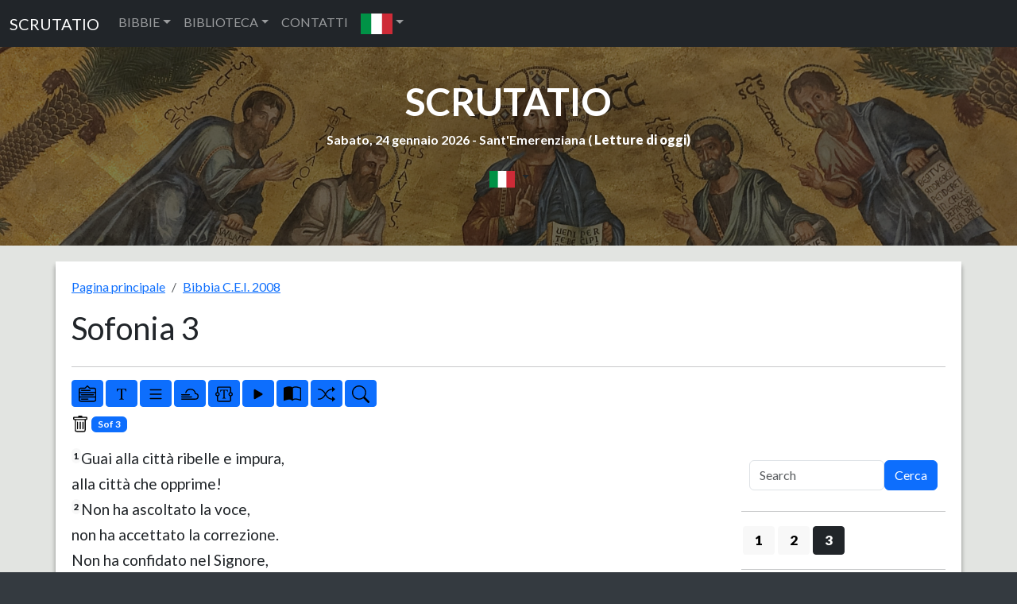

--- FILE ---
content_type: text/html; charset=UTF-8
request_url: https://www.scrutatio.it/bibbia/lettura/it/cei2008/43/3
body_size: 12379
content:






<!DOCTYPE html>
<html lang="it" xmlns:og="http://opengraphprotocol.org/schema/">

<head>
   
<!-- Google tag (gtag.js) -->
<script async src="https://www.googletagmanager.com/gtag/js?id=G-8VC0XCD6GJ"></script>
<script>
  window.dataLayer = window.dataLayer || [];
  function gtag(){dataLayer.push(arguments);}
  gtag('js', new Date());

  gtag('config', 'G-8VC0XCD6GJ');
</script>
   <title>Bibbia C.E.I. 2008 - Sofonia (Sof) 3</title>
   <meta charset="utf-8">
   <meta name="viewport" content="width=device-width, initial-scale=1, shrink-to-fit=no">
   <meta name="description" content="La Bibbia CEI è la traduzione italiana cattolica ufficiale della Bibbia, a cura della CEI, la Conferenza Episcopale Italiana. Seconda versione, anno 2008.">
   <meta name="keywords" content="bibbia,lettura,sacra">
         <link rel="image_src" href="https://www.scrutatio.it/img/bibbie/cei2.jpg" />
      <meta property="og:site_name" content="Scrutatio" />
   <meta property="og:title" content="Bibbia C.E.I. 2008 - Sofonia (Sof) 3" />
         <meta property="og:url" content="https://www.scrutatio.it/bibbia/lettura/it/cei2008/43/3" />
         <meta property="og:image" content="https://www.scrutatio.it/img/bibbie/cei2.jpg" />
         <link rel="canonical" href="https://www.scrutatio.it/bibbia/lettura/it/cei2008/43/3">
         <meta property="og:description" content="La Bibbia CEI è la traduzione italiana cattolica ufficiale della Bibbia, a cura della CEI, la Conferenza Episcopale Italiana. Seconda versione, anno 2008." />
   
   <link href="https://www.scrutatio.it/css/bootstrap.min.css" rel="stylesheet">
   <script src="https://www.scrutatio.it/js/jquery-3.7.1.min.js"></script>
   <script src="https://www.scrutatio.it/js/popper.min.js"></script>
   <script src="https://www.scrutatio.it/js/bootstrap.min.js"></script>
   <script src="https://www.scrutatio.it/js/utils.js?v=2"></script>
   <link href="https://www.scrutatio.it/librerie/fontawesome/css/fontawesome.css" rel="stylesheet">

   <link rel="preconnect" href="https://fonts.gstatic.com">
   <link href="https://fonts.googleapis.com/css2?family=Lato:ital,wght@0,300;0,400;0,700;0,900;1,300;1,400;1,700;1,900&display=swap" rel="stylesheet">
   <!-- Custom styles for this template -->
   <link href="https://www.scrutatio.it/css/stile.css" rel="stylesheet">
</head>

<body>    <!-- Navigation -->
    <nav class="navbar navbar-expand-sm bg-dark navbar-dark">
      <div class="container-fluid">
        <a class="navbar-brand" href="https://www.scrutatio.it/">SCRUTATIO</a>
        <button class="navbar-toggler" type="button" data-bs-toggle="collapse" data-bs-target="#collapsibleNavbar">
          <span class="navbar-toggler-icon"></span>
        </button>
        <div class="collapse navbar-collapse" id="collapsibleNavbar">
          <ul class="navbar-nav">
            <li class="nav-item dropdown">
              <a class="nav-link dropdown-toggle" href="#" role="button" data-bs-toggle="dropdown">BIBBIE</a>
              <ul class="dropdown-menu">
                <li><a class="dropdown-item" href="https://www.scrutatio.it/bibbia/lettura/it/cei1974">BIBBIA C.E.I. 1974 (IT)</a></li><li><a class="dropdown-item" href="https://www.scrutatio.it/bibbia/lettura/it/cei2008">BIBBIA C.E.I. 2008 (IT)</a></li><li><a class="dropdown-item" href="https://www.scrutatio.it/bibbia/lettura/it/martini">BIBBIA MARTINI (IT)</a></li><li><a class="dropdown-item" href="https://www.scrutatio.it/bibbia/lettura/it/ricciotti">SACRA BIBBIA RICCIOTTI (IT)</a></li><li><a class="dropdown-item" href="https://www.scrutatio.it/bibbia/lettura/it/tintori">LA SACRA BIBBIA TINTORI (IT)</a></li><li><a class="dropdown-item" href="https://www.scrutatio.it/bibbia/lettura/it/sacrabibbia">LA SACRA BIBBIA (IT)</a></li><li><a class="dropdown-item" href="https://www.scrutatio.it/bibbia/lettura/vol/volgare">LA BIBBIA IN VOLGARE (VOL)</a></li><li><a class="dropdown-item" href="https://www.scrutatio.it/bibbia/lettura/it/diodati">BIBBIA DIODATI (IT)</a></li><li><a class="dropdown-item" href="https://www.scrutatio.it/bibbia/lettura/la/vulgata">BIBBIA VULGATA CLEMENTINA (LA)</a></li><li><a class="dropdown-item" href="https://www.scrutatio.it/bibbia/lettura/la/novavulgata">NOVA VULGATA (LA)</a></li><li><a class="dropdown-item" href="https://www.scrutatio.it/bibbia/lettura/en/newjerusalem">THE NEW JERUSALEM BIBLE (EN)</a></li><li><a class="dropdown-item" href="https://www.scrutatio.it/bibbia/lettura/en/nab">NEW AMERICAN BIBLE (EN)</a></li><li><a class="dropdown-item" href="https://www.scrutatio.it/bibbia/lettura/en/kingjames">KING JAMES BIBLE (EN)</a></li><li><a class="dropdown-item" href="https://www.scrutatio.it/bibbia/lettura/en/douay">DOUAI-RHEIMS (EN)</a></li><li><a class="dropdown-item" href="https://www.scrutatio.it/bibbia/lettura/en/pubdom">CATHOLIC PUBLIC DOMAIN BIBLE (EN)</a></li><li><a class="dropdown-item" href="https://www.scrutatio.it/bibbia/lettura/es/bibliaespanol">SACRA BIBLIA (ES)</a></li><li><a class="dropdown-item" href="https://www.scrutatio.it/bibbia/lettura/es/bibliapueblodedios">EL LIBRO DEL PUEBLO DE DIOS (ES)</a></li><li><a class="dropdown-item" href="https://www.scrutatio.it/bibbia/lettura/fr/jerusalem">BIBLE DE JERUSALEM (FR)</a></li><li><a class="dropdown-item" href="https://www.scrutatio.it/bibbia/lettura/fr/bibledespeuples">LA BIBLE DES PEUPLES (FR)</a></li><li><a class="dropdown-item" href="https://www.scrutatio.it/bibbia/lettura/pt/sagrada">BIBLIA SAGRADA CATóLICA (PT)</a></li><li><a class="dropdown-item" href="https://www.scrutatio.it/bibbia/lettura/de/einheitsubersetzung">EINHEITSüBERSETZUNG (DE)</a></li><li><a class="dropdown-item" href="https://www.scrutatio.it/bibbia/lettura/hu/kaldi">KáLDI-NEOVULGáTA (HU)</a></li><li><a class="dropdown-item" href="https://www.scrutatio.it/bibbia/lettura/el/lxx">SEPTUAGINTA - NESTLE-ALAND (EL)</a></li><li><a class="dropdown-item" href="https://www.scrutatio.it/bibbia/lettura/el/greek">MODERN GREEK BIBLE (EL)</a></li><li><a class="dropdown-item" href="https://www.scrutatio.it/bibbia/lettura/he/modernhebrew">MODERN HEBREW BIBLE (HE)</a></li><li><a class="dropdown-item" href="https://www.scrutatio.it/bibbia/lettura/he/stuttgartensia">STUTTGARTENSIA - DELITZSCH (HE)</a></li><li><a class="dropdown-item" href="https://www.scrutatio.it/bibbia/lettura/ar/smithvandyke">SMITH VAN DYKE (AR)</a></li><li><a class="dropdown-item" href="https://www.scrutatio.it/bibbia/lettura/hr/hrvatskabiblija">HRVATSKA BIBLIJA (HR)</a></li><li><a class="dropdown-item" href="https://www.scrutatio.it/bibbia/lettura/pl/bibliatysiaclecia">BIBLIA TYSIąCLECIA (PL)</a></li><li><a class="dropdown-item" href="https://www.scrutatio.it/bibbia/lettura/ru/biblija">Библия Синодальный перевод (RU)</a></li><li><a class="dropdown-item" href="https://www.scrutatio.it/bibbia/lettura/ua/biblijaua">Біблія (UA)</a></li>              </ul>
            </li>

            <li class="nav-item dropdown">
              <a class="nav-link dropdown-toggle" href="#" role="button" data-bs-toggle="dropdown">BIBLIOTECA</a>
              <ul class="dropdown-menu">

                <li> <a class="dropdown-item" href="https://www.scrutatio.it/DizionarioTeologico/listaargomenti/">DIZIONARIO TEOLOGICO</a></li>
                <li> <a class="dropdown-item" href="https://www.scrutatio.it/archivio/sezione/patristica">PATRISTICA</a></li>
                <li> <a class="dropdown-item" href="https://www.scrutatio.it/archivio/sezione/altri-autori">ALTRI AUTORI</a></li>
                <li> <a class="dropdown-item" href="https://www.scrutatio.it/archivio/sezione/altro">ALTRO</a></li>

              </ul>
            </li>
            <li class="nav-item">
              <a class="nav-link" title="cwm" href="https://www.scrutatio.it/cwm">CONTATTI</a>
            </li>            
            <li class="nav-item dropdown">
              <a class="nav-link dropdown-toggle" href="#" role="button" data-bs-toggle="dropdown"><img class="bandierina" src="/img/bandiere/it.png" alt="f"></a>
              <ul class="dropdown-menu">
                                  <li> <a class="dropdown-item" href="https://www.scrutatio.it/it"><img class="bandierina" src="/img/bandiere/it.png" alt="f"></a></li>
                                  <li> <a class="dropdown-item" href="https://www.scrutatio.it/en"><img class="bandierina" src="/img/bandiere/en.png" alt="f"></a></li>
                                  <li> <a class="dropdown-item" href="https://www.scrutatio.it/va"><img class="bandierina" src="/img/bandiere/va.png" alt="f"></a></li>
                                  <li> <a class="dropdown-item" href="https://www.scrutatio.it/fr"><img class="bandierina" src="/img/bandiere/fr.png" alt="f"></a></li>
                                  <li> <a class="dropdown-item" href="https://www.scrutatio.it/es"><img class="bandierina" src="/img/bandiere/es.png" alt="f"></a></li>
                                  <li> <a class="dropdown-item" href="https://www.scrutatio.it/pt"><img class="bandierina" src="/img/bandiere/pt.png" alt="f"></a></li>
                                  <li> <a class="dropdown-item" href="https://www.scrutatio.it/de"><img class="bandierina" src="/img/bandiere/de.png" alt="f"></a></li>
                                  <li> <a class="dropdown-item" href="https://www.scrutatio.it/pl"><img class="bandierina" src="/img/bandiere/pl.png" alt="f"></a></li>
                                  <li> <a class="dropdown-item" href="https://www.scrutatio.it/hr"><img class="bandierina" src="/img/bandiere/hr.png" alt="f"></a></li>
                                  <li> <a class="dropdown-item" href="https://www.scrutatio.it/el"><img class="bandierina" src="/img/bandiere/el.png" alt="f"></a></li>
                                  <li> <a class="dropdown-item" href="https://www.scrutatio.it/hu"><img class="bandierina" src="/img/bandiere/hu.png" alt="f"></a></li>
                                  <li> <a class="dropdown-item" href="https://www.scrutatio.it/uk"><img class="bandierina" src="/img/bandiere/uk.png" alt="f"></a></li>
                                  <li> <a class="dropdown-item" href="https://www.scrutatio.it/ru"><img class="bandierina" src="/img/bandiere/ru.png" alt="f"></a></li>
                                  <li> <a class="dropdown-item" href="https://www.scrutatio.it/ar"><img class="bandierina" src="/img/bandiere/ar.png" alt="f"></a></li>
                                  <li> <a class="dropdown-item" href="https://www.scrutatio.it/he"><img class="bandierina" src="/img/bandiere/he.png" alt="f"></a></li>
                              </ul>
            </li>
          </ul>
        </div>
      </div>
    </nav> <header id="mainheader" class=" d-none d-sm-block">
  <div class="container-fluid px-4 intestazione">

    <h1><a href="https://www.scrutatio.it">SCRUTATIO</a></h1>
    <p class="fw-bolder sottotitolo">
      Sabato, 24 gennaio 2026 -
      Sant'Emerenziana ( <strong><a
          href="http://www.chiesacattolica.it/pls/cci_new_v3/cciv4_edit_info.edit_liturgiadg">Letture di
          oggi</a>)</strong>
    </p> 
    <div class="text-center">
      <div class="dropdown">
        <button type="button" class="btn  dropdown-toggle" data-bs-toggle="dropdown">
          <img src="/img/bandiere/it.png" alt="it" class="bandierina2">
        </button>
        <ul class="dropdown-menu">
          <li> <a class="dropdown-item menulingua" href="https://www.scrutatio.it/it"><img class="bandierina2"
                src="/img/bandiere/it.png" alt="f"> ITALIANO</a></li>
          <li> <a class="dropdown-item menulingua" href="https://www.scrutatio.it/en"><img class="bandierina2"
                src="/img/bandiere/en.png" alt="f"> ENGLISH</a></li>
          <li> <a class="dropdown-item menulingua" href="https://www.scrutatio.it/es"><img class="bandierina2"
                src="/img/bandiere/es.png" alt="f"> ESPANOL</a></li>
          <li> <a class="dropdown-item menulingua" href="https://www.scrutatio.it/fr"><img class="bandierina"
                src="/img/bandiere/fr.png" alt="f"> FRANCAIS</a></li>
          <li> <a class="dropdown-item menulingua" href="https://www.scrutatio.it/la"><img class="bandierina"
                src="/img/bandiere/va.png" alt="f"> LATINO</a></li>
          <li> <a class="dropdown-item menulingua" href="https://www.scrutatio.it/pt"><img class="bandierina"
                src="/img/bandiere/pt.png" alt="f"> PORTUGUES</a></li>
          <li> <a class="dropdown-item menulingua" href="https://www.scrutatio.it/de"><img class="bandierina"
                src="/img/bandiere/de.png" alt="f"> DEUTSCH</a></li>
          <li> <a class="dropdown-item menulingua" href="https://www.scrutatio.it/hu"><img class="bandierina"
                src="/img/bandiere/hu.png" alt="f"> MAGYAR</a></li>
          <li> <a class="dropdown-item menulingua" href="https://www.scrutatio.it/el"><img class="bandierina"
                src="/img/bandiere/gr.png" alt="f"> Ελληνική</a></li>
          <li> <a class="dropdown-item menulingua" href="https://www.scrutatio.it/he"><img class="bandierina"
                src="/img/bandiere/is.png" alt="f"> לשון עברית</a></li>
          <li> <a class="dropdown-item menulingua" href="https://www.scrutatio.it/ar"><img class="bandierina"
                src="/img/bandiere/ar.png" alt="f"> عَرَبيْ</a></li>
        </ul>
      </div>
    </div>
 <div class="text-center">

</div>

  </div>
</header>



<input type="hidden" id="versettoscr" value="badge bg-primary'>Sof 3">

<main>
  <div class="container mycontainer">
    <div id="paginabibbiaprincipale">
      <nav aria-label="breadcrumb">
        <ol class="breadcrumb">
          <li class="breadcrumb-item"><a href="/">
              Pagina principale            </a></li>
          <li class="breadcrumb-item"><a href="https://www.scrutatio.it/bibbia/lettura/it/cei2008">
              Bibbia C.E.I. 2008            </a></li>
        </ol>
      </nav>


      <div class="row pl-3">
        <h1 class="text-left titoloBibbia" data-bs-toggle="collapse" aria-expanded="true"
          data-bs-target="#versettiLibroBibbia" title="Sofonia 3">
          Sofonia 3        </h1>
      </div>
      <div class="row pl-3">
        <div id="versettiLibroBibbia" class="collapse">
          <a class="btn btn-outline-info btn-sm boxnumero2"   role="button" href="https://www.scrutatio.it/bibbia/lettura/it/cei2008/43/1">1</a><a class="btn btn-outline-info btn-sm boxnumero2"   role="button" href="https://www.scrutatio.it/bibbia/lettura/it/cei2008/43/2">2</a><a class="btn btn-dark btn-sm boxnumero"  role="button" href="https://www.scrutatio.it/bibbia/lettura/it/cei2008/43/3">3</a>          <div id="listalibribibbia">
            <a class="badge  badge-primary badgebibbia2 bg-danger"  role="button" href="https://www.scrutatio.it/bibbia/lettura/it/cei2008/1/1">Gen</a>
<a class="badge  badge-primary badgebibbia2 bg-danger"  role="button" href="https://www.scrutatio.it/bibbia/lettura/it/cei2008/2/1">Es</a>
<a class="badge  badge-primary badgebibbia2 bg-danger"  role="button" href="https://www.scrutatio.it/bibbia/lettura/it/cei2008/3/1">Lv</a>
<a class="badge  badge-primary badgebibbia2 bg-danger"  role="button" href="https://www.scrutatio.it/bibbia/lettura/it/cei2008/4/1">Nm</a>
<a class="badge  badge-primary badgebibbia2 bg-danger"  role="button" href="https://www.scrutatio.it/bibbia/lettura/it/cei2008/5/1">Dt</a>
<a class="badge  badge-primary badgebibbia2 bg-secondary"  role="button" href="https://www.scrutatio.it/bibbia/lettura/it/cei2008/6/1">Gs</a>
<a class="badge  badge-primary badgebibbia2 bg-secondary"  role="button" href="https://www.scrutatio.it/bibbia/lettura/it/cei2008/7/1">Gdc</a>
<a class="badge  badge-primary badgebibbia2 bg-secondary"  role="button" href="https://www.scrutatio.it/bibbia/lettura/it/cei2008/8/1">Rt</a>
<a class="badge  badge-primary badgebibbia2 bg-secondary"  role="button" href="https://www.scrutatio.it/bibbia/lettura/it/cei2008/9/1">1Sam</a>
<a class="badge  badge-primary badgebibbia2 bg-secondary"  role="button" href="https://www.scrutatio.it/bibbia/lettura/it/cei2008/10/1">2Sam</a>
<a class="badge  badge-primary badgebibbia2 bg-secondary"  role="button" href="https://www.scrutatio.it/bibbia/lettura/it/cei2008/11/1">1Re</a>
<a class="badge  badge-primary badgebibbia2 bg-secondary"  role="button" href="https://www.scrutatio.it/bibbia/lettura/it/cei2008/12/1">2Re</a>
<a class="badge  badge-primary badgebibbia2 bg-secondary"  role="button" href="https://www.scrutatio.it/bibbia/lettura/it/cei2008/13/1">1Cr</a>
<a class="badge  badge-primary badgebibbia2 bg-secondary"  role="button" href="https://www.scrutatio.it/bibbia/lettura/it/cei2008/14/1">2Cr</a>
<a class="badge  badge-primary badgebibbia2 bg-secondary"  role="button" href="https://www.scrutatio.it/bibbia/lettura/it/cei2008/15/1">Esd</a>
<a class="badge  badge-primary badgebibbia2 bg-secondary"  role="button" href="https://www.scrutatio.it/bibbia/lettura/it/cei2008/16/1">Ne</a>
<a class="badge  badge-primary badgebibbia2 bg-secondary"  role="button" href="https://www.scrutatio.it/bibbia/lettura/it/cei2008/17/1">Tb</a>
<a class="badge  badge-primary badgebibbia2 bg-secondary"  role="button" href="https://www.scrutatio.it/bibbia/lettura/it/cei2008/18/1">Gdt</a>
<a class="badge  badge-primary badgebibbia2 bg-secondary"  role="button" href="https://www.scrutatio.it/bibbia/lettura/it/cei2008/19/1">Est</a>
<a class="badge  badge-primary badgebibbia2 bg-secondary"  role="button" href="https://www.scrutatio.it/bibbia/lettura/it/cei2008/20/1">1Mac</a>
<a class="badge  badge-primary badgebibbia2 bg-secondary"  role="button" href="https://www.scrutatio.it/bibbia/lettura/it/cei2008/21/1">2Mac</a>
<a class="badge  badge-primary badgebibbia2 bg-dark"  role="button" href="https://www.scrutatio.it/bibbia/lettura/it/cei2008/22/1">Gb</a>
<a class="badge  badge-primary badgebibbia2 bg-dark"  role="button" href="https://www.scrutatio.it/bibbia/lettura/it/cei2008/23/1">Sal</a>
<a class="badge  badge-primary badgebibbia2 bg-dark"  role="button" href="https://www.scrutatio.it/bibbia/lettura/it/cei2008/24/1">Pr</a>
<a class="badge  badge-primary badgebibbia2 bg-dark"  role="button" href="https://www.scrutatio.it/bibbia/lettura/it/cei2008/25/1">Qo</a>
<a class="badge  badge-primary badgebibbia2 bg-dark"  role="button" href="https://www.scrutatio.it/bibbia/lettura/it/cei2008/26/1">Ct</a>
<a class="badge  badge-primary badgebibbia2 bg-dark"  role="button" href="https://www.scrutatio.it/bibbia/lettura/it/cei2008/27/1">Sap</a>
<a class="badge  badge-primary badgebibbia2 bg-dark"  role="button" href="https://www.scrutatio.it/bibbia/lettura/it/cei2008/28/1">Sir</a>
<a class="badge  badge-primary badgebibbia2 bg-primary"  role="button" href="https://www.scrutatio.it/bibbia/lettura/it/cei2008/29/1">Is</a>
<a class="badge  badge-primary badgebibbia2 bg-primary"  role="button" href="https://www.scrutatio.it/bibbia/lettura/it/cei2008/30/1">Ger</a>
<a class="badge  badge-primary badgebibbia2 bg-primary"  role="button" href="https://www.scrutatio.it/bibbia/lettura/it/cei2008/31/1">Lam</a>
<a class="badge  badge-primary badgebibbia2 bg-primary"  role="button" href="https://www.scrutatio.it/bibbia/lettura/it/cei2008/32/1">Bar</a>
<a class="badge  badge-primary badgebibbia2 bg-primary"  role="button" href="https://www.scrutatio.it/bibbia/lettura/it/cei2008/33/1">Ez</a>
<a class="badge  badge-primary badgebibbia2 bg-primary"  role="button" href="https://www.scrutatio.it/bibbia/lettura/it/cei2008/34/1">Dn</a>
<a class="badge  badge-primary badgebibbia2 bg-primary"  role="button" href="https://www.scrutatio.it/bibbia/lettura/it/cei2008/35/1">Os</a>
<a class="badge  badge-primary badgebibbia2 bg-primary"  role="button" href="https://www.scrutatio.it/bibbia/lettura/it/cei2008/36/1">Gl</a>
<a class="badge  badge-primary badgebibbia2 bg-primary"  role="button" href="https://www.scrutatio.it/bibbia/lettura/it/cei2008/37/1">Am</a>
<a class="badge  badge-primary badgebibbia2 bg-primary"  role="button" href="https://www.scrutatio.it/bibbia/lettura/it/cei2008/38/1">Abd</a>
<a class="badge  badge-primary badgebibbia2 bg-primary"  role="button" href="https://www.scrutatio.it/bibbia/lettura/it/cei2008/39/1">Gn</a>
<a class="badge  badge-primary badgebibbia2 bg-primary"  role="button" href="https://www.scrutatio.it/bibbia/lettura/it/cei2008/40/1">Mi</a>
<a class="badge  badge-primary badgebibbia2 bg-primary"  role="button" href="https://www.scrutatio.it/bibbia/lettura/it/cei2008/41/1">Na</a>
<a class="badge  badge-primary badgebibbia2 bg-primary"  role="button" href="https://www.scrutatio.it/bibbia/lettura/it/cei2008/42/1">Ab</a>
<a class="badge  badge-primary badgebibbia2 bg-primary"  role="button" href="https://www.scrutatio.it/bibbia/lettura/it/cei2008/43/1">Sof</a>
<a class="badge  badge-primary badgebibbia2 bg-primary"  role="button" href="https://www.scrutatio.it/bibbia/lettura/it/cei2008/44/1">Ag</a>
<a class="badge  badge-primary badgebibbia2 bg-primary"  role="button" href="https://www.scrutatio.it/bibbia/lettura/it/cei2008/45/1">Zc</a>
<a class="badge  badge-primary badgebibbia2 bg-primary"  role="button" href="https://www.scrutatio.it/bibbia/lettura/it/cei2008/46/1">Ml</a>
<a class="badge  badge-primary badgebibbia2 bg-success"  role="button" href="https://www.scrutatio.it/bibbia/lettura/it/cei2008/47/1">Mt</a>
<a class="badge  badge-primary badgebibbia2 bg-success"  role="button" href="https://www.scrutatio.it/bibbia/lettura/it/cei2008/48/1">Mc</a>
<a class="badge  badge-primary badgebibbia2 bg-success"  role="button" href="https://www.scrutatio.it/bibbia/lettura/it/cei2008/49/1">Lc</a>
<a class="badge  badge-primary badgebibbia2 bg-success"  role="button" href="https://www.scrutatio.it/bibbia/lettura/it/cei2008/50/1">Gv</a>
<a class="badge  badge-primary badgebibbia2 bg-warning"  role="button" href="https://www.scrutatio.it/bibbia/lettura/it/cei2008/51/1">At</a>
<a class="badge  badge-primary badgebibbia2 bg-warning"  role="button" href="https://www.scrutatio.it/bibbia/lettura/it/cei2008/52/1">Rm</a>
<a class="badge  badge-primary badgebibbia2 bg-warning"  role="button" href="https://www.scrutatio.it/bibbia/lettura/it/cei2008/53/1">1Cor</a>
<a class="badge  badge-primary badgebibbia2 bg-warning"  role="button" href="https://www.scrutatio.it/bibbia/lettura/it/cei2008/54/1">2Cor</a>
<a class="badge  badge-primary badgebibbia2 bg-warning"  role="button" href="https://www.scrutatio.it/bibbia/lettura/it/cei2008/55/1">Gal</a>
<a class="badge  badge-primary badgebibbia2 bg-warning"  role="button" href="https://www.scrutatio.it/bibbia/lettura/it/cei2008/56/1">Ef</a>
<a class="badge  badge-primary badgebibbia2 bg-warning"  role="button" href="https://www.scrutatio.it/bibbia/lettura/it/cei2008/57/1">Fil</a>
<a class="badge  badge-primary badgebibbia2 bg-warning"  role="button" href="https://www.scrutatio.it/bibbia/lettura/it/cei2008/58/1">Col</a>
<a class="badge  badge-primary badgebibbia2 bg-warning"  role="button" href="https://www.scrutatio.it/bibbia/lettura/it/cei2008/59/1">1Ts</a>
<a class="badge  badge-primary badgebibbia2 bg-warning"  role="button" href="https://www.scrutatio.it/bibbia/lettura/it/cei2008/60/1">2Ts</a>
<a class="badge  badge-primary badgebibbia2 bg-warning"  role="button" href="https://www.scrutatio.it/bibbia/lettura/it/cei2008/61/1">1Tm</a>
<a class="badge  badge-primary badgebibbia2 bg-warning"  role="button" href="https://www.scrutatio.it/bibbia/lettura/it/cei2008/62/1">2Tm</a>
<a class="badge  badge-primary badgebibbia2 bg-warning"  role="button" href="https://www.scrutatio.it/bibbia/lettura/it/cei2008/63/1">Tt</a>
<a class="badge  badge-primary badgebibbia2 bg-warning"  role="button" href="https://www.scrutatio.it/bibbia/lettura/it/cei2008/64/1">Fm</a>
<a class="badge  badge-primary badgebibbia2 bg-warning"  role="button" href="https://www.scrutatio.it/bibbia/lettura/it/cei2008/65/1">Eb</a>
<a class="badge  badge-primary badgebibbia2 bg-warning"  role="button" href="https://www.scrutatio.it/bibbia/lettura/it/cei2008/66/1">Gc</a>
<a class="badge  badge-primary badgebibbia2 bg-warning"  role="button" href="https://www.scrutatio.it/bibbia/lettura/it/cei2008/67/1">1Pt</a>
<a class="badge  badge-primary badgebibbia2 bg-warning"  role="button" href="https://www.scrutatio.it/bibbia/lettura/it/cei2008/68/1">2Pt</a>
<a class="badge  badge-primary badgebibbia2 bg-warning"  role="button" href="https://www.scrutatio.it/bibbia/lettura/it/cei2008/69/1">1Gv</a>
<a class="badge  badge-primary badgebibbia2 bg-warning"  role="button" href="https://www.scrutatio.it/bibbia/lettura/it/cei2008/70/1">2Gv</a>
<a class="badge  badge-primary badgebibbia2 bg-warning"  role="button" href="https://www.scrutatio.it/bibbia/lettura/it/cei2008/71/1">3Gv</a>
<a class="badge  badge-primary badgebibbia2 bg-warning"  role="button" href="https://www.scrutatio.it/bibbia/lettura/it/cei2008/72/1">Gd</a>
<a class="badge  badge-primary badgebibbia2 bg-warning"  role="button" href="https://www.scrutatio.it/bibbia/lettura/it/cei2008/73/1">Ap</a>
          </div>
        </div>

      </div>
      <hr class="star-primary">

      <div class="row" id="bloccopulsanti">
        <div class="col-lg-12 col-sm-12" id="pulsanti">
          <button class="btn btn-primary btn-sm" data-bs-toggle="collapse" aria-expanded="true"
            title="Libri" data-bs-target="#versettiLibroBibbia">
            <img src="/img/icons/bootstrap/menu-down.svg" class="pulsante" alt="font">
          </button>
          <button class="btn btn-primary btn-sm" onclick="incrementafont();" title="Dimensione caratteri">
            <img src="/img/icons/bootstrap/fonts.svg" class="pulsante" alt="font">
          </button>
          <button class="btn btn-primary btn-sm" onclick="cambiaImpaginazione();" id="tipoImpaginazione"
            title="Impaginazione a riga">
            <img src="/img/icons/bootstrap/list.svg" class="pulsante" alt="righe continue">
          </button>
          <button class="btn btn-primary btn-sm" onclick="nascondiRiferimenti();" id="Riferimenti"
            title="Nascondi riferimenti laterali">
            <img src="/img/icons/bootstrap/cloud-fog2.svg" class="pulsante" alt="righe continue">
          </button>
          <button class="btn btn-primary btn-sm" data-bs-toggle="modal" data-bs-target="#bibbiaeditor" id="BtnEditor"
            title="Editor">
            <img src="/img/icons/bootstrap/textarea-t.svg" class="pulsante" alt="righe continue">
          </button>

          <div class="modal" id="bibbiaeditor">
           <div class="modal-dialog modal-lg">
              <div class="modal-content">
                <div class="modal-body">


                  <div class="mt-3 mb-3 d-flex flex-wrap gap-2">
                    <button class="btn btn-success" onclick="saveToBrowser()">💾 Salva/Save</button>
                    <button class="btn btn-primary" onclick="loadFromBrowser()">📂 Carica/Load</button>
                    <button class="btn btn-danger" onclick="clearEditor()">🗑️ Cancella/Clear</button>
                    <button class="btn btn-warning" onclick="exportToFile()">⬇️ HTML</button>


                    <button class="btn btn-warning" onclick="exportWord()">⬇️ Word</button>
                    <button class="btn btn-warning" onclick="exportTxt()">⬇️ TXT</button>

                  </div>
                  <script src="https://code.jquery.com/jquery-3.6.0.min.js"></script>
                  <script src="https://cdn.jsdelivr.net/npm/docx@8.3.2/build/index.umd.js"></script>
                  <link rel="stylesheet"
                    href="https://cdnjs.cloudflare.com/ajax/libs/summernote/0.9.1/summernote-bs5.min.css"
                    integrity="sha512-rDHV59PgRefDUbMm2lSjvf0ZhXZy3wgROFyao0JxZPGho3oOuWejq/ELx0FOZJpgaE5QovVtRN65Y3rrb7JhdQ=="
                    crossorigin="anonymous" referrerpolicy="no-referrer" />

                  <script src="https://cdnjs.cloudflare.com/ajax/libs/summernote/0.9.1/summernote-bs5.min.js"
                    integrity="sha512-qTQLA91yGDLA06GBOdbT7nsrQY8tN6pJqjT16iTuk08RWbfYmUz/pQD3Gly1syoINyCFNsJh7A91LtrLIwODnw=="
                    crossorigin="anonymous" referrerpolicy="no-referrer"></script>

                  <div id="editor" class="mt-5"></div>
                  <script>
                    $(document).ready(function () {
                      $('#editor').summernote({
                        placeholder: 'Scrivi qui il tuo testo...',
                        tabsize: 2,
                        height: 300
                      }).css('font-size', '12pt');

                    });

                    // Salvataggio nel browser
                    function saveToBrowser() {
                      const content = $('#editor').summernote('code');
                      localStorage.setItem('editorContent', content);
                    }

                    // Caricamento dal browser
                    function loadFromBrowser() {
                      const content = localStorage.getItem('editorContent');
                      if (content) {
                        $('#editor').summernote('code', content);
                      } 
                    }

                    // Esporta in file HTML
                    function exportToFile() {
                      const content = $('#editor').summernote('code');
                      const blob = new Blob([content], { type: "text/html" });
                      const url = URL.createObjectURL(blob);
                      const a = document.createElement("a");
                      a.href = url;
                      a.download = "editor-content.html";
                      a.click();
                      URL.revokeObjectURL(url);
                    }

                    // Cancella contenuto
                    function clearEditor() {
                      $('#editor').summernote('reset');
                      localStorage.removeItem('editorContent');
                      alert("Editor svuotato!");
                    }

                    function getEditorContent() {
                      return $('#editor').summernote('code');
                    }


                    function exportWord() {
                      const content = getEditorContent();  // HTML completo

                      const blob = new Blob(
                        ['<!DOCTYPE html><html><head><meta charset="utf-8"></head><body>' + content + '</body></html>'],
                        { type: 'application/msword' }
                      );

                      const a = document.createElement("a");
                      a.href = URL.createObjectURL(blob);
                      a.download = "documento.doc";
                      a.click();
                    }

                    // 👉 TXT semplice
                    function exportTxt() {
                      let html = getEditorContent(); // contenuto HTML
                      let text = $('<div>').html(html).text();    // rimuove i tag e prende solo il testo

                      let blob = new Blob([text], { type: 'text/plain;charset=utf-8' });
                      let link = document.createElement("a");
                      link.href = URL.createObjectURL(blob);
                      link.download = "documento.txt";
                      link.click();
                    }


                  </script>






                </div>
                <div class="modal-footer">
                  <button type="button" class="btn btn-danger" data-bs-dismiss="modal">Chiudi/Close</button>
                </div>
              </div>
            </div>
          </div>

                      <button class="btn btn-primary btn-sm" data-bs-toggle="modal" data-bs-target="#bibbiaaudio" id="BtnAudio"
              title="Ascolta l'audio">
              <img src="/img/icons/bootstrap/play-fill.svg" class="pulsante" alt="righe continue">
            </button>

            <div class="modal" id="bibbiaaudio">
              <div class="modal-dialog">
                <div class="modal-content">
                  <div class="modal-body">

                    <div style="position:relative;width:100%;height:0;padding-bottom:12.5%;"><iframe
                        src="https://www.gloria.tv/post/7CoHxjvK2wMe2dexRBWooj3Ef/embed" width="512"
                        height="64" frameborder="0" scrolling="no"
                        allow="accelerometer;autoplay;encrypted-media;gyroscope;picture-in-picture" allowfullscreen
                        style="position:absolute;top:0;right:0;bottom:0;left:0;height:100%;width:100%;"></iframe></div>
                  </div>
                  <div class="modal-footer">
                    <button type="button" class="btn btn-danger" data-bs-dismiss="modal">Chiudi e ascolta l'audio</button>
                  </div>
                </div>
              </div>
            </div>
                    <button class="btn btn-primary btn-sm" data-bs-toggle="collapse" aria-expanded="true"
            title="Confronta con un'altra Bibbia" data-bs-target="#confrontacon">
            <img src="/img/icons/bootstrap/book-half.svg" class="pulsante" alt="font">
          </button>

          <button class="btn btn-primary btn-sm" data-bs-toggle="collapse" aria-expanded="true"
            title="Cambia Bibbia" data-bs-target="#cambiabibbia">
            <img src="/img/icons/bootstrap/shuffle.svg" class="pulsante" alt="font">
          </button>



          <button class="btn btn-primary btn-sm" data-bs-toggle="collapse" aria-expanded="true"
            title="Cerca" data-bs-target="#cercanellabibbia">
            <img src="/img/icons/bootstrap/search.svg" class="pulsante" alt="font">
          </button>




        </div>


      </div>
      <div class="row pl-3">
        <div id="cercanellabibbia" class="collapse">
          <form action="https://www.scrutatio.it/bibbia/ricerca/it" method="POST" name="bibbiaform2">
            <input type="hidden" name="csrf_test_name" value="c3440ad105bb227bd15b1a539b030e5b">
            <div class="row text-center alert alert-info">
              <input type="hidden" value="cei2008" name="sel_bibbia_ric">
              <div class="col-sm-12  col-lg-10">
                <div class="form-group">
                  <input type="search" class="form-control rounded " placeholder="Search" aria-label="Search"
                    id="bibbiatesto" name="bibbiatesto" aria-describedby="search-addon">
                </div>
              </div>
              <div class="col-sm-12  col-lg-2">
                <div class="form-group">
                  <button type="submit" class="btn btn-primary ">Cerca</button>
                </div>
              </div>
            </div>
          </form>
        </div>
      </div>



      <div class="row pl-3">
        <div id="confrontacon" class="collapse">
          <div class="alert alert-light mt-2">
            <div class="row mt-2 listabibbiemain ">
              <h5 class="text-center">Confronta con un'altra Bibbia</h5>
              <div class="col badge bg-secondary m-2"><a rel="nofollow"  href="https://www.scrutatio.it/bibbia/lettura/it/cei2008/43/3/0/0/cei1974">Bibbia C.E.I. 1974</a></div><div class="col badge bg-secondary m-2"><a rel="nofollow"  href="https://www.scrutatio.it/bibbia/lettura/it/cei2008/43/3/0/0/cei2008">Bibbia C.E.I. 2008</a></div><div class="col badge bg-secondary m-2"><a rel="nofollow"  href="https://www.scrutatio.it/bibbia/lettura/it/cei2008/43/3/0/0/martini">Bibbia Martini</a></div><div class="col badge bg-secondary m-2"><a rel="nofollow"  href="https://www.scrutatio.it/bibbia/lettura/it/cei2008/43/3/0/0/ricciotti">Sacra Bibbia Ricciotti</a></div><div class="col badge bg-secondary m-2"><a rel="nofollow"  href="https://www.scrutatio.it/bibbia/lettura/it/cei2008/43/3/0/0/tintori">La Sacra Bibbia Tintori</a></div><div class="col badge bg-secondary m-2"><a rel="nofollow"  href="https://www.scrutatio.it/bibbia/lettura/it/cei2008/43/3/0/0/sacrabibbia">La Sacra Bibbia</a></div><div class="col badge bg-secondary m-2"><a rel="nofollow"  href="https://www.scrutatio.it/bibbia/lettura/it/cei2008/43/3/0/0/volgare">La Bibbia in Volgare</a></div><div class="col badge bg-secondary m-2"><a rel="nofollow"  href="https://www.scrutatio.it/bibbia/lettura/it/cei2008/43/3/0/0/diodati">Bibbia Diodati</a></div><div class="col badge bg-secondary m-2"><a rel="nofollow"  href="https://www.scrutatio.it/bibbia/lettura/it/cei2008/43/3/0/0/vulgata">Bibbia Vulgata Clementina</a></div><div class="col badge bg-secondary m-2"><a rel="nofollow"  href="https://www.scrutatio.it/bibbia/lettura/it/cei2008/43/3/0/0/novavulgata">Nova Vulgata</a></div><div class="col badge bg-secondary m-2"><a rel="nofollow"  href="https://www.scrutatio.it/bibbia/lettura/it/cei2008/43/3/0/0/newjerusalem">The New Jerusalem Bible</a></div><div class="col badge bg-secondary m-2"><a rel="nofollow"  href="https://www.scrutatio.it/bibbia/lettura/it/cei2008/43/3/0/0/nab">New American Bible</a></div><div class="col badge bg-secondary m-2"><a rel="nofollow"  href="https://www.scrutatio.it/bibbia/lettura/it/cei2008/43/3/0/0/kingjames">King James Bible</a></div><div class="col badge bg-secondary m-2"><a rel="nofollow"  href="https://www.scrutatio.it/bibbia/lettura/it/cei2008/43/3/0/0/douay">Douai-Rheims</a></div><div class="col badge bg-secondary m-2"><a rel="nofollow"  href="https://www.scrutatio.it/bibbia/lettura/it/cei2008/43/3/0/0/pubdom">Catholic Public Domain Bible</a></div><div class="col badge bg-secondary m-2"><a rel="nofollow"  href="https://www.scrutatio.it/bibbia/lettura/it/cei2008/43/3/0/0/bibliaespanol">Sacra Biblia</a></div><div class="col badge bg-secondary m-2"><a rel="nofollow"  href="https://www.scrutatio.it/bibbia/lettura/it/cei2008/43/3/0/0/bibliapueblodedios">El libro del Pueblo de Dios</a></div><div class="col badge bg-secondary m-2"><a rel="nofollow"  href="https://www.scrutatio.it/bibbia/lettura/it/cei2008/43/3/0/0/jerusalem">Bible de Jerusalem</a></div><div class="col badge bg-secondary m-2"><a rel="nofollow"  href="https://www.scrutatio.it/bibbia/lettura/it/cei2008/43/3/0/0/bibledespeuples">La Bible des Peuples</a></div><div class="col badge bg-secondary m-2"><a rel="nofollow"  href="https://www.scrutatio.it/bibbia/lettura/it/cei2008/43/3/0/0/sagrada">Biblia Sagrada Católica</a></div><div class="col badge bg-secondary m-2"><a rel="nofollow"  href="https://www.scrutatio.it/bibbia/lettura/it/cei2008/43/3/0/0/einheitsubersetzung">Einheitsübersetzung</a></div><div class="col badge bg-secondary m-2"><a rel="nofollow"  href="https://www.scrutatio.it/bibbia/lettura/it/cei2008/43/3/0/0/kaldi">Káldi-Neovulgáta</a></div><div class="col badge bg-secondary m-2"><a rel="nofollow"  href="https://www.scrutatio.it/bibbia/lettura/it/cei2008/43/3/0/0/lxx">Septuaginta - Nestle-Aland</a></div><div class="col badge bg-secondary m-2"><a rel="nofollow"  href="https://www.scrutatio.it/bibbia/lettura/it/cei2008/43/3/0/0/greek">Modern Greek Bible</a></div><div class="col badge bg-secondary m-2"><a rel="nofollow"  href="https://www.scrutatio.it/bibbia/lettura/it/cei2008/43/3/0/0/modernhebrew">Modern Hebrew Bible</a></div><div class="col badge bg-secondary m-2"><a rel="nofollow"  href="https://www.scrutatio.it/bibbia/lettura/it/cei2008/43/3/0/0/stuttgartensia">Stuttgartensia - Delitzsch</a></div><div class="col badge bg-secondary m-2"><a rel="nofollow"  href="https://www.scrutatio.it/bibbia/lettura/it/cei2008/43/3/0/0/smithvandyke">Smith Van Dyke</a></div><div class="col badge bg-secondary m-2"><a rel="nofollow"  href="https://www.scrutatio.it/bibbia/lettura/it/cei2008/43/3/0/0/hrvatskabiblija">Hrvatska Biblija</a></div><div class="col badge bg-secondary m-2"><a rel="nofollow"  href="https://www.scrutatio.it/bibbia/lettura/it/cei2008/43/3/0/0/bibliatysiaclecia">Biblia Tysiąclecia</a></div><div class="col badge bg-secondary m-2"><a rel="nofollow"  href="https://www.scrutatio.it/bibbia/lettura/it/cei2008/43/3/0/0/biblija">Библия Синодальный перевод</a></div><div class="col badge bg-secondary m-2"><a rel="nofollow"  href="https://www.scrutatio.it/bibbia/lettura/it/cei2008/43/3/0/0/biblijaua">Біблія</a></div>
            </div>
          </div>
        </div>
      </div>

      <div class="row pl-3">
        <div id="cambiabibbia" class="collapse">
          <div class="alert alert-light mt-2">
            <div class="row mt-2 listabibbiemain ">
              <h5 class="text-center">Cambia Bibbia</h5>
              <div class="col badge bg-secondary m-2"><a rel="nofollow"  href="https://www.scrutatio.it/bibbia/lettura/it/cei1974/43/3/0/0/">Bibbia C.E.I. 1974</a></div><div class="col badge bg-secondary m-2"><a rel="nofollow"  href="https://www.scrutatio.it/bibbia/lettura/it/cei2008/43/3/0/0/">Bibbia C.E.I. 2008</a></div><div class="col badge bg-secondary m-2"><a rel="nofollow"  href="https://www.scrutatio.it/bibbia/lettura/it/martini/43/3/0/0/">Bibbia Martini</a></div><div class="col badge bg-secondary m-2"><a rel="nofollow"  href="https://www.scrutatio.it/bibbia/lettura/it/ricciotti/43/3/0/0/">Sacra Bibbia Ricciotti</a></div><div class="col badge bg-secondary m-2"><a rel="nofollow"  href="https://www.scrutatio.it/bibbia/lettura/it/tintori/43/3/0/0/">La Sacra Bibbia Tintori</a></div><div class="col badge bg-secondary m-2"><a rel="nofollow"  href="https://www.scrutatio.it/bibbia/lettura/it/sacrabibbia/43/3/0/0/">La Sacra Bibbia</a></div><div class="col badge bg-secondary m-2"><a rel="nofollow"  href="https://www.scrutatio.it/bibbia/lettura/it/volgare/43/3/0/0/">La Bibbia in Volgare</a></div><div class="col badge bg-secondary m-2"><a rel="nofollow"  href="https://www.scrutatio.it/bibbia/lettura/it/diodati/43/3/0/0/">Bibbia Diodati</a></div><div class="col badge bg-secondary m-2"><a rel="nofollow"  href="https://www.scrutatio.it/bibbia/lettura/it/vulgata/43/3/0/0/">Bibbia Vulgata Clementina</a></div><div class="col badge bg-secondary m-2"><a rel="nofollow"  href="https://www.scrutatio.it/bibbia/lettura/it/novavulgata/43/3/0/0/">Nova Vulgata</a></div><div class="col badge bg-secondary m-2"><a rel="nofollow"  href="https://www.scrutatio.it/bibbia/lettura/it/newjerusalem/43/3/0/0/">The New Jerusalem Bible</a></div><div class="col badge bg-secondary m-2"><a rel="nofollow"  href="https://www.scrutatio.it/bibbia/lettura/it/nab/43/3/0/0/">New American Bible</a></div><div class="col badge bg-secondary m-2"><a rel="nofollow"  href="https://www.scrutatio.it/bibbia/lettura/it/kingjames/43/3/0/0/">King James Bible</a></div><div class="col badge bg-secondary m-2"><a rel="nofollow"  href="https://www.scrutatio.it/bibbia/lettura/it/douay/43/3/0/0/">Douai-Rheims</a></div><div class="col badge bg-secondary m-2"><a rel="nofollow"  href="https://www.scrutatio.it/bibbia/lettura/it/pubdom/43/3/0/0/">Catholic Public Domain Bible</a></div><div class="col badge bg-secondary m-2"><a rel="nofollow"  href="https://www.scrutatio.it/bibbia/lettura/it/bibliaespanol/43/3/0/0/">Sacra Biblia</a></div><div class="col badge bg-secondary m-2"><a rel="nofollow"  href="https://www.scrutatio.it/bibbia/lettura/it/bibliapueblodedios/43/3/0/0/">El libro del Pueblo de Dios</a></div><div class="col badge bg-secondary m-2"><a rel="nofollow"  href="https://www.scrutatio.it/bibbia/lettura/it/jerusalem/43/3/0/0/">Bible de Jerusalem</a></div><div class="col badge bg-secondary m-2"><a rel="nofollow"  href="https://www.scrutatio.it/bibbia/lettura/it/bibledespeuples/43/3/0/0/">La Bible des Peuples</a></div><div class="col badge bg-secondary m-2"><a rel="nofollow"  href="https://www.scrutatio.it/bibbia/lettura/it/sagrada/43/3/0/0/">Biblia Sagrada Católica</a></div><div class="col badge bg-secondary m-2"><a rel="nofollow"  href="https://www.scrutatio.it/bibbia/lettura/it/einheitsubersetzung/43/3/0/0/">Einheitsübersetzung</a></div><div class="col badge bg-secondary m-2"><a rel="nofollow"  href="https://www.scrutatio.it/bibbia/lettura/it/kaldi/43/3/0/0/">Káldi-Neovulgáta</a></div><div class="col badge bg-secondary m-2"><a rel="nofollow"  href="https://www.scrutatio.it/bibbia/lettura/it/lxx/43/3/0/0/">Septuaginta - Nestle-Aland</a></div><div class="col badge bg-secondary m-2"><a rel="nofollow"  href="https://www.scrutatio.it/bibbia/lettura/it/greek/43/3/0/0/">Modern Greek Bible</a></div><div class="col badge bg-secondary m-2"><a rel="nofollow"  href="https://www.scrutatio.it/bibbia/lettura/it/modernhebrew/43/3/0/0/">Modern Hebrew Bible</a></div><div class="col badge bg-secondary m-2"><a rel="nofollow"  href="https://www.scrutatio.it/bibbia/lettura/it/stuttgartensia/43/3/0/0/">Stuttgartensia - Delitzsch</a></div><div class="col badge bg-secondary m-2"><a rel="nofollow"  href="https://www.scrutatio.it/bibbia/lettura/it/smithvandyke/43/3/0/0/">Smith Van Dyke</a></div><div class="col badge bg-secondary m-2"><a rel="nofollow"  href="https://www.scrutatio.it/bibbia/lettura/it/hrvatskabiblija/43/3/0/0/">Hrvatska Biblija</a></div><div class="col badge bg-secondary m-2"><a rel="nofollow"  href="https://www.scrutatio.it/bibbia/lettura/it/bibliatysiaclecia/43/3/0/0/">Biblia Tysiąclecia</a></div><div class="col badge bg-secondary m-2"><a rel="nofollow"  href="https://www.scrutatio.it/bibbia/lettura/it/biblija/43/3/0/0/">Библия Синодальный перевод</a></div><div class="col badge bg-secondary m-2"><a rel="nofollow"  href="https://www.scrutatio.it/bibbia/lettura/it/biblijaua/43/3/0/0/">Біблія</a></div>
            </div>
          </div>
        </div>
      </div>


      <div class="row mt-2">
        <div class="col-sm-12 portfolio-item">
          <btn onclick="pulisciScrutatio();"><img src="/img/icons/bootstrap/trash.svg" class="pulsante" alt="font">
          </btn>
          <span id="versettiscrutati"></span>

        </div>
      </div>
      <div class="row mt-2">

        

          <div class="col-lg-9 col-sm-12">
                          <div class="testo1 mt-2" id="centroBibbia">
                <h2>
                                  </h2>
                <span class="versetto"><sup id="vid1" class="idvers">1</sup>Guai alla città ribelle e impura,<br>alla città che opprime!<br></span><span class="versetto"><sup id="vid2" class="idvers">2</sup>Non ha ascoltato la voce,<br>non ha accettato la correzione.<br>Non ha confidato nel Signore,<br>non si è rivolta al suo Dio.<button type="button" class="btn btn-link btn-sm"  data-bs-html="true" data-bs-toggle="popover" data-bs-placement="right" data-bs-content=' <a class="badge riflat mt-2 bg-primary" rel="nofollow" href="https://www.scrutatio.it/bibbia/lettura/it/cei2008/37/4/6/6#vid4">Am 4,6s</a>
'><img src="/img/icons/bootstrap/arrow-right-circle-fill.svg"  class="pulsanterf" ></button><br></span><span class="versetto"><sup id="vid3" class="idvers">3</sup>I suoi capi in mezzo ad essa<br>sono leoni ruggenti,<br>i suoi giudici sono lupi di sera,<br>che non hanno rosicchiato al mattino.<button type="button" class="btn btn-link btn-sm"  data-bs-html="true" data-bs-toggle="popover" data-bs-placement="right" data-bs-content=' <a class="badge riflat mt-2 bg-primary" rel="nofollow" href="https://www.scrutatio.it/bibbia/lettura/it/cei2008/33/22/25/26#vid23">Ez 22,25-26</a>
 <a class="badge riflat mt-2 bg-primary" rel="nofollow" href="https://www.scrutatio.it/bibbia/lettura/it/cei2008/42/1/8/8#vid6">Ab 1,8</a>
'><img src="/img/icons/bootstrap/arrow-right-circle-fill.svg"  class="pulsanterf" ></button><br></span><span class="versetto"><sup id="vid4" class="idvers">4</sup>I suoi profeti sono boriosi,<br>uomini fraudolenti.<br>I suoi sacerdoti profanano le cose sacre,<br>violano la legge.<br></span><span class="versetto"><sup id="vid5" class="idvers">5</sup>In mezzo ad essa il Signore è giusto,<br>non commette iniquità;<br>ogni mattino dà il suo giudizio,<br>come la luce che non viene mai meno,<br>ma l’iniquo non conosce vergogna.<button type="button" class="btn btn-link btn-sm"  data-bs-html="true" data-bs-toggle="popover" data-bs-placement="right" data-bs-content=' <a class="badge riflat mt-2 bg-danger" rel="nofollow" href="https://www.scrutatio.it/bibbia/lettura/it/cei2008/5/32/4/4#vid2">Dt 32,4</a>
 <a class="badge riflat mt-2 bg-dark" rel="nofollow" href="https://www.scrutatio.it/bibbia/lettura/it/cei2008/23/101/8/8#vid6">Sal 101,8+</a>
'><img src="/img/icons/bootstrap/arrow-right-circle-fill.svg"  class="pulsanterf" ></button><br></span><span class="versetto"><sup id="vid6" class="idvers">6</sup>«Ho eliminato le nazioni,<br>le loro torri sono state distrutte;<br>ho reso deserte le loro strade,<br>non c’è neppure un passante,<br>sono state devastate le loro città<br>e nessuno le abita più.<br></span><span class="versetto"><sup id="vid7" class="idvers">7</sup>Io pensavo: “Almeno ora mi temerà,<br>accoglierà la correzione!<br>Così la sua abitazione non sarà colpita<br>da tutte le punizioni che le avevo inflitto”.<br>Ma invece si sono affrettati<br>a pervertire di nuovo ogni loro azione.<button type="button" class="btn btn-link btn-sm"  data-bs-html="true" data-bs-toggle="popover" data-bs-placement="right" data-bs-content=' <a class="badge riflat mt-2 bg-primary" rel="nofollow" href="https://www.scrutatio.it/bibbia/lettura/it/cei2008/37/4/6/6#vid4">Am 4,6s</a>
'><img src="/img/icons/bootstrap/arrow-right-circle-fill.svg"  class="pulsanterf" ></button><br></span><span class="versetto"><sup id="vid8" class="idvers">8</sup>Perciò aspettatemi<br>– oracolo del Signore –<br>quando mi leverò per accusare,<br>perché ho decretato di radunare le nazioni,<br>di convocare i regni,<br>per riversare su di loro la mia collera,<br>tutta la mia ira ardente;<br>poiché dal fuoco della mia gelosia<br>sarà consumata tutta la terra.<br></span><span class="versetto"><sup id="vid9" class="idvers">9</sup>Allora io darò ai popoli un labbro puro,<br>perché invochino tutti il nome del Signore<br>e lo servano tutti sotto lo stesso giogo.<button type="button" class="btn btn-link btn-sm"  data-bs-html="true" data-bs-toggle="popover" data-bs-placement="right" data-bs-content=' <a class="badge riflat mt-2 bg-primary" rel="nofollow" href="https://www.scrutatio.it/bibbia/lettura/it/cei2008/46/1/11/11#vid9">Ml 1,11</a>
'><img src="/img/icons/bootstrap/arrow-right-circle-fill.svg"  class="pulsanterf" ></button><br></span><span class="versetto"><sup id="vid10" class="idvers">10</sup>Da oltre i fiumi di Etiopia<br>coloro che mi pregano,<br>tutti quelli che ho disperso, mi porteranno offerte.<button type="button" class="btn btn-link btn-sm"  data-bs-html="true" data-bs-toggle="popover" data-bs-placement="right" data-bs-content=' <a class="badge riflat mt-2 bg-primary" rel="nofollow" href="https://www.scrutatio.it/bibbia/lettura/it/cei2008/29/18/7/7#vid5">Is 18,7</a>
 <a class="badge riflat mt-2 bg-primary" rel="nofollow" href="https://www.scrutatio.it/bibbia/lettura/it/cei2008/43/2/3/3#vid1">Sof 2,3+</a>
'><img src="/img/icons/bootstrap/arrow-right-circle-fill.svg"  class="pulsanterf" ></button><br></span><span class="versetto"><sup id="vid11" class="idvers">11</sup>In quel giorno non avrai vergogna<br>di tutti i misfatti commessi contro di me,<br>perché allora allontanerò da te<br>tutti i superbi gaudenti,<br>e tu cesserai di inorgoglirti<br>sopra il mio santo monte.<br></span><span class="versetto"><sup id="vid12" class="idvers">12</sup>Lascerò in mezzo a te<br>un popolo umile e povero».<br>Confiderà nel nome del Signore<br></span><span class="versetto"><sup id="vid13" class="idvers">13</sup>il resto d’Israele.<br>Non commetteranno più iniquità<br>e non proferiranno menzogna;<br>non si troverà più nella loro bocca<br>una lingua fraudolenta.<br>Potranno pascolare e riposare<br>senza che alcuno li molesti.<button type="button" class="btn btn-link btn-sm"  data-bs-html="true" data-bs-toggle="popover" data-bs-placement="right" data-bs-content=' <a class="badge riflat mt-2 bg-primary" rel="nofollow" href="https://www.scrutatio.it/bibbia/lettura/it/cei2008/29/53/9/9#vid7">Is 53,9</a>
 <a class="badge riflat mt-2 bg-warning" rel="nofollow" href="https://www.scrutatio.it/bibbia/lettura/it/cei2008/73/14/5/5#vid3">Ap 14,5</a>
'><img src="/img/icons/bootstrap/arrow-right-circle-fill.svg"  class="pulsanterf" ></button><br></span><span class="versetto"><sup id="vid14" class="idvers">14</sup>Rallégrati, figlia di Sion,<br>grida di gioia, Israele,<br>esulta e acclama con tutto il cuore,<br>figlia di Gerusalemme!<button type="button" class="btn btn-link btn-sm"  data-bs-html="true" data-bs-toggle="popover" data-bs-placement="right" data-bs-content=' <a class="badge riflat mt-2 bg-primary" rel="nofollow" href="https://www.scrutatio.it/bibbia/lettura/it/cei2008/29/12/6/6#vid4">Is 12,6</a>
 <a class="badge riflat mt-2 bg-primary" rel="nofollow" href="https://www.scrutatio.it/bibbia/lettura/it/cei2008/29/54/1/1#vid0">Is 54,1</a>
 <a class="badge riflat mt-2 bg-primary" rel="nofollow" href="https://www.scrutatio.it/bibbia/lettura/it/cei2008/45/2/14/14#vid12">Zc 2,14</a>
'><img src="/img/icons/bootstrap/arrow-right-circle-fill.svg"  class="pulsanterf" ></button><br></span><span class="versetto"><sup id="vid15" class="idvers">15</sup>Il Signore ha revocato la tua condanna,<br>ha disperso il tuo nemico.<br>Re d’Israele è il Signore in mezzo a te,<br>tu non temerai più alcuna sventura.<button type="button" class="btn btn-link btn-sm"  data-bs-html="true" data-bs-toggle="popover" data-bs-placement="right" data-bs-content=' <a class="badge riflat mt-2 bg-primary" rel="nofollow" href="https://www.scrutatio.it/bibbia/lettura/it/cei2008/29/40/2/2#vid0">Is 40,2</a>
'><img src="/img/icons/bootstrap/arrow-right-circle-fill.svg"  class="pulsanterf" ></button><br></span><span class="versetto"><sup id="vid16" class="idvers">16</sup>In quel giorno si dirà a Gerusalemme:<br>«Non temere, Sion, non lasciarti cadere le braccia!<br></span><span class="versetto"><sup id="vid17" class="idvers">17</sup>Il Signore, tuo Dio, in mezzo a te<br>è un salvatore potente.<br>Gioirà per te,<br>ti rinnoverà con il suo amore,<br>esulterà per te con grida di gioia».<button type="button" class="btn btn-link btn-sm"  data-bs-html="true" data-bs-toggle="popover" data-bs-placement="right" data-bs-content=' <a class="badge riflat mt-2 bg-primary" rel="nofollow" href="https://www.scrutatio.it/bibbia/lettura/it/cei2008/29/62/5/5#vid3">Is 62,5</a>
 <a class="badge riflat mt-2 bg-primary" rel="nofollow" href="https://www.scrutatio.it/bibbia/lettura/it/cei2008/30/32/41/41#vid39">Ger 32,41</a>
'><img src="/img/icons/bootstrap/arrow-right-circle-fill.svg"  class="pulsanterf" ></button><br></span><span class="versetto"><sup id="vid18" class="idvers">18</sup>«Io raccoglierò gli afflitti,<br>privati delle feste e lontani da te.<br>Sono la vergogna che grava su di te.<br></span><span class="versetto"><sup id="vid19" class="idvers">19</sup>Ecco, in quel tempo io mi occuperò<br>di tutti i tuoi oppressori.<br>Soccorrerò gli zoppicanti, radunerò i dispersi,<br>li farò oggetto di lode e di fama<br>dovunque sulla terra sono stati oggetto di vergogna.<br></span><span class="versetto"><sup id="vid20" class="idvers">20</sup>In quel tempo io vi guiderò,<br>in quel tempo vi radunerò<br>e vi darò fama e lode<br>fra tutti i popoli della terra,<br>quando, davanti ai vostri occhi,<br>ristabilirò le vostre sorti», dice il Signore.<button type="button" class="btn btn-link btn-sm"  data-bs-html="true" data-bs-toggle="popover" data-bs-placement="right" data-bs-content=' <a class="badge riflat mt-2 bg-primary" rel="nofollow" href="https://www.scrutatio.it/bibbia/lettura/it/cei2008/40/4/6/6#vid4">Mi 4,6</a>
'><img src="/img/icons/bootstrap/arrow-right-circle-fill.svg"  class="pulsanterf" ></button></span>              </div>




              <br>
              <div id="note">
                <h3>Note:</h3>
<p id="n34508"><strong>Sof 3,7:</strong>dai suoi occhi: con i LXX e sir.; il TM legge: «la sua dimora».</p>
<p id="n34509"><strong>Sof 3,8:</strong>per accusare: con i LXX e sir.; il TM ha: «per la razzia» (o «per sempre»). - su di essi: con il TM; BJ congettura: «su di voi». - Il testo primitivo doveva concludere i vv 6-7 annunziando il castigo di Giuda davanti ai pagani, come Am 3,9-11 . Rimaneggiato, il testo ebraico attuale annunzia il castigo delle nazioni. La fine del v 8 sembra una ripresa di Sof 1,18 per introdurre i vv 9-20.</p>
<p id="n34510"><strong>Sof 3,9:</strong>sotto lo stesso giogo: con i LXX e sir.; il TM ha: «con una sola spalla».</p>
<p id="n34511"><strong>Sof 3,10:</strong>Dopo i miei supplicanti, il TM aggiunge: «con la mia dispersione». Questa promessa di conversione degli etiopi (cf. Is 18,7; Is 19,18-25; Is 45,14) non è probabilmente autentica; essa potrebbe essere postesilica come quella di Sof 2,11 ; la glossa dell'ebraico la trasforma in promessa ai giudei dispersi.</p>
<p id="n34512"><strong>Sof 3,11-13:</strong>Questo oracolo annunzia la realizzazione dell'ideale proposto in Sof 2,3 , e dà una delle più perfette descrizioni dello «spirito di povertà» nell'AT.</p>
<p id="n34513"><strong>Sof 3,14-18:</strong>Questi due salmi, o almeno il secondo (vv 16-18), sono stati aggiunti per formare la conclusione della raccolta.</p>
<p id="n34514"><strong>Sof 3,17:</strong>ti rinnoverà: con i LXX e sir.; il TM legge: «tacerà».</p>
<p id="n34515"><strong>Sof 3,18:</strong>come nei giorni di festa: con i LXX e sir.; il TM ha: «afflitti, fuori della festa».</p>
<p id="n34516"><strong>Sof 3,18b-20:</strong>Il v 20 è una variante del v 19, che dipende da Mi 4,6 . Questi oracoli risalgono probabilmente all'esilio.</p>
<p id="n34517"><strong>Sof 3,18b:</strong>il male: hawwah, conget.; il TM legge hajû, «furono». - perché tu non abbia a subirne: con i LXX, sir. e Targum; il TM legge: «fardello su di lei».</p>
<p id="n34518"><strong>Sof 3,19:</strong>sono stati oggetto di vergogna: alla lettera: «la loro vergogna», boshetam del TM; BJ congettura: beshûb 'et-shebûtekem, «quando compirò la loro restaurazione» (cf. v 20) o «quando ricondurrò i loro pngionieri».</p>              </div>
            </div>
            <div class="col-lg-3 d-sm-none d-md-block">

              <div class="input-group">
                <form class="d-flex mt-3" role="search" action="https://www.scrutatio.it/bibbia/ricerca/it"
                  method="post" target="_blank">
                  <input type="hidden" name="csrf_test_name" value="c3440ad105bb227bd15b1a539b030e5b">
                  <input type="hidden" value="cei2008" name="sel_bibbia_ric">
                  <input type="search" class="form-control rounded " placeholder="Search" aria-label="Search"
                    id="bibbiatesto" name="bibbiatesto" aria-describedby="search-addon">
                  <button class="btn btn-primary " type="submit">Cerca</button>
                </form>
              </div>
              <hr>
              <a class="btn btn-outline-info btn-sm boxnumero2"   role="button" href="https://www.scrutatio.it/bibbia/lettura/it/cei2008/43/1">1</a><a class="btn btn-outline-info btn-sm boxnumero2"   role="button" href="https://www.scrutatio.it/bibbia/lettura/it/cei2008/43/2">2</a><a class="btn btn-dark btn-sm boxnumero"  role="button" href="https://www.scrutatio.it/bibbia/lettura/it/cei2008/43/3">3</a>              <hr>
              <a class="badge  badge-primary badgebibbia2 bg-danger"  role="button" href="https://www.scrutatio.it/bibbia/lettura/it/cei2008/1/1">Gen</a>
<a class="badge  badge-primary badgebibbia2 bg-danger"  role="button" href="https://www.scrutatio.it/bibbia/lettura/it/cei2008/2/1">Es</a>
<a class="badge  badge-primary badgebibbia2 bg-danger"  role="button" href="https://www.scrutatio.it/bibbia/lettura/it/cei2008/3/1">Lv</a>
<a class="badge  badge-primary badgebibbia2 bg-danger"  role="button" href="https://www.scrutatio.it/bibbia/lettura/it/cei2008/4/1">Nm</a>
<a class="badge  badge-primary badgebibbia2 bg-danger"  role="button" href="https://www.scrutatio.it/bibbia/lettura/it/cei2008/5/1">Dt</a>
<a class="badge  badge-primary badgebibbia2 bg-secondary"  role="button" href="https://www.scrutatio.it/bibbia/lettura/it/cei2008/6/1">Gs</a>
<a class="badge  badge-primary badgebibbia2 bg-secondary"  role="button" href="https://www.scrutatio.it/bibbia/lettura/it/cei2008/7/1">Gdc</a>
<a class="badge  badge-primary badgebibbia2 bg-secondary"  role="button" href="https://www.scrutatio.it/bibbia/lettura/it/cei2008/8/1">Rt</a>
<a class="badge  badge-primary badgebibbia2 bg-secondary"  role="button" href="https://www.scrutatio.it/bibbia/lettura/it/cei2008/9/1">1Sam</a>
<a class="badge  badge-primary badgebibbia2 bg-secondary"  role="button" href="https://www.scrutatio.it/bibbia/lettura/it/cei2008/10/1">2Sam</a>
<a class="badge  badge-primary badgebibbia2 bg-secondary"  role="button" href="https://www.scrutatio.it/bibbia/lettura/it/cei2008/11/1">1Re</a>
<a class="badge  badge-primary badgebibbia2 bg-secondary"  role="button" href="https://www.scrutatio.it/bibbia/lettura/it/cei2008/12/1">2Re</a>
<a class="badge  badge-primary badgebibbia2 bg-secondary"  role="button" href="https://www.scrutatio.it/bibbia/lettura/it/cei2008/13/1">1Cr</a>
<a class="badge  badge-primary badgebibbia2 bg-secondary"  role="button" href="https://www.scrutatio.it/bibbia/lettura/it/cei2008/14/1">2Cr</a>
<a class="badge  badge-primary badgebibbia2 bg-secondary"  role="button" href="https://www.scrutatio.it/bibbia/lettura/it/cei2008/15/1">Esd</a>
<a class="badge  badge-primary badgebibbia2 bg-secondary"  role="button" href="https://www.scrutatio.it/bibbia/lettura/it/cei2008/16/1">Ne</a>
<a class="badge  badge-primary badgebibbia2 bg-secondary"  role="button" href="https://www.scrutatio.it/bibbia/lettura/it/cei2008/17/1">Tb</a>
<a class="badge  badge-primary badgebibbia2 bg-secondary"  role="button" href="https://www.scrutatio.it/bibbia/lettura/it/cei2008/18/1">Gdt</a>
<a class="badge  badge-primary badgebibbia2 bg-secondary"  role="button" href="https://www.scrutatio.it/bibbia/lettura/it/cei2008/19/1">Est</a>
<a class="badge  badge-primary badgebibbia2 bg-secondary"  role="button" href="https://www.scrutatio.it/bibbia/lettura/it/cei2008/20/1">1Mac</a>
<a class="badge  badge-primary badgebibbia2 bg-secondary"  role="button" href="https://www.scrutatio.it/bibbia/lettura/it/cei2008/21/1">2Mac</a>
<a class="badge  badge-primary badgebibbia2 bg-dark"  role="button" href="https://www.scrutatio.it/bibbia/lettura/it/cei2008/22/1">Gb</a>
<a class="badge  badge-primary badgebibbia2 bg-dark"  role="button" href="https://www.scrutatio.it/bibbia/lettura/it/cei2008/23/1">Sal</a>
<a class="badge  badge-primary badgebibbia2 bg-dark"  role="button" href="https://www.scrutatio.it/bibbia/lettura/it/cei2008/24/1">Pr</a>
<a class="badge  badge-primary badgebibbia2 bg-dark"  role="button" href="https://www.scrutatio.it/bibbia/lettura/it/cei2008/25/1">Qo</a>
<a class="badge  badge-primary badgebibbia2 bg-dark"  role="button" href="https://www.scrutatio.it/bibbia/lettura/it/cei2008/26/1">Ct</a>
<a class="badge  badge-primary badgebibbia2 bg-dark"  role="button" href="https://www.scrutatio.it/bibbia/lettura/it/cei2008/27/1">Sap</a>
<a class="badge  badge-primary badgebibbia2 bg-dark"  role="button" href="https://www.scrutatio.it/bibbia/lettura/it/cei2008/28/1">Sir</a>
<a class="badge  badge-primary badgebibbia2 bg-primary"  role="button" href="https://www.scrutatio.it/bibbia/lettura/it/cei2008/29/1">Is</a>
<a class="badge  badge-primary badgebibbia2 bg-primary"  role="button" href="https://www.scrutatio.it/bibbia/lettura/it/cei2008/30/1">Ger</a>
<a class="badge  badge-primary badgebibbia2 bg-primary"  role="button" href="https://www.scrutatio.it/bibbia/lettura/it/cei2008/31/1">Lam</a>
<a class="badge  badge-primary badgebibbia2 bg-primary"  role="button" href="https://www.scrutatio.it/bibbia/lettura/it/cei2008/32/1">Bar</a>
<a class="badge  badge-primary badgebibbia2 bg-primary"  role="button" href="https://www.scrutatio.it/bibbia/lettura/it/cei2008/33/1">Ez</a>
<a class="badge  badge-primary badgebibbia2 bg-primary"  role="button" href="https://www.scrutatio.it/bibbia/lettura/it/cei2008/34/1">Dn</a>
<a class="badge  badge-primary badgebibbia2 bg-primary"  role="button" href="https://www.scrutatio.it/bibbia/lettura/it/cei2008/35/1">Os</a>
<a class="badge  badge-primary badgebibbia2 bg-primary"  role="button" href="https://www.scrutatio.it/bibbia/lettura/it/cei2008/36/1">Gl</a>
<a class="badge  badge-primary badgebibbia2 bg-primary"  role="button" href="https://www.scrutatio.it/bibbia/lettura/it/cei2008/37/1">Am</a>
<a class="badge  badge-primary badgebibbia2 bg-primary"  role="button" href="https://www.scrutatio.it/bibbia/lettura/it/cei2008/38/1">Abd</a>
<a class="badge  badge-primary badgebibbia2 bg-primary"  role="button" href="https://www.scrutatio.it/bibbia/lettura/it/cei2008/39/1">Gn</a>
<a class="badge  badge-primary badgebibbia2 bg-primary"  role="button" href="https://www.scrutatio.it/bibbia/lettura/it/cei2008/40/1">Mi</a>
<a class="badge  badge-primary badgebibbia2 bg-primary"  role="button" href="https://www.scrutatio.it/bibbia/lettura/it/cei2008/41/1">Na</a>
<a class="badge  badge-primary badgebibbia2 bg-primary"  role="button" href="https://www.scrutatio.it/bibbia/lettura/it/cei2008/42/1">Ab</a>
<a class="badge  badge-primary badgebibbia2 bg-primary"  role="button" href="https://www.scrutatio.it/bibbia/lettura/it/cei2008/43/1">Sof</a>
<a class="badge  badge-primary badgebibbia2 bg-primary"  role="button" href="https://www.scrutatio.it/bibbia/lettura/it/cei2008/44/1">Ag</a>
<a class="badge  badge-primary badgebibbia2 bg-primary"  role="button" href="https://www.scrutatio.it/bibbia/lettura/it/cei2008/45/1">Zc</a>
<a class="badge  badge-primary badgebibbia2 bg-primary"  role="button" href="https://www.scrutatio.it/bibbia/lettura/it/cei2008/46/1">Ml</a>
<a class="badge  badge-primary badgebibbia2 bg-success"  role="button" href="https://www.scrutatio.it/bibbia/lettura/it/cei2008/47/1">Mt</a>
<a class="badge  badge-primary badgebibbia2 bg-success"  role="button" href="https://www.scrutatio.it/bibbia/lettura/it/cei2008/48/1">Mc</a>
<a class="badge  badge-primary badgebibbia2 bg-success"  role="button" href="https://www.scrutatio.it/bibbia/lettura/it/cei2008/49/1">Lc</a>
<a class="badge  badge-primary badgebibbia2 bg-success"  role="button" href="https://www.scrutatio.it/bibbia/lettura/it/cei2008/50/1">Gv</a>
<a class="badge  badge-primary badgebibbia2 bg-warning"  role="button" href="https://www.scrutatio.it/bibbia/lettura/it/cei2008/51/1">At</a>
<a class="badge  badge-primary badgebibbia2 bg-warning"  role="button" href="https://www.scrutatio.it/bibbia/lettura/it/cei2008/52/1">Rm</a>
<a class="badge  badge-primary badgebibbia2 bg-warning"  role="button" href="https://www.scrutatio.it/bibbia/lettura/it/cei2008/53/1">1Cor</a>
<a class="badge  badge-primary badgebibbia2 bg-warning"  role="button" href="https://www.scrutatio.it/bibbia/lettura/it/cei2008/54/1">2Cor</a>
<a class="badge  badge-primary badgebibbia2 bg-warning"  role="button" href="https://www.scrutatio.it/bibbia/lettura/it/cei2008/55/1">Gal</a>
<a class="badge  badge-primary badgebibbia2 bg-warning"  role="button" href="https://www.scrutatio.it/bibbia/lettura/it/cei2008/56/1">Ef</a>
<a class="badge  badge-primary badgebibbia2 bg-warning"  role="button" href="https://www.scrutatio.it/bibbia/lettura/it/cei2008/57/1">Fil</a>
<a class="badge  badge-primary badgebibbia2 bg-warning"  role="button" href="https://www.scrutatio.it/bibbia/lettura/it/cei2008/58/1">Col</a>
<a class="badge  badge-primary badgebibbia2 bg-warning"  role="button" href="https://www.scrutatio.it/bibbia/lettura/it/cei2008/59/1">1Ts</a>
<a class="badge  badge-primary badgebibbia2 bg-warning"  role="button" href="https://www.scrutatio.it/bibbia/lettura/it/cei2008/60/1">2Ts</a>
<a class="badge  badge-primary badgebibbia2 bg-warning"  role="button" href="https://www.scrutatio.it/bibbia/lettura/it/cei2008/61/1">1Tm</a>
<a class="badge  badge-primary badgebibbia2 bg-warning"  role="button" href="https://www.scrutatio.it/bibbia/lettura/it/cei2008/62/1">2Tm</a>
<a class="badge  badge-primary badgebibbia2 bg-warning"  role="button" href="https://www.scrutatio.it/bibbia/lettura/it/cei2008/63/1">Tt</a>
<a class="badge  badge-primary badgebibbia2 bg-warning"  role="button" href="https://www.scrutatio.it/bibbia/lettura/it/cei2008/64/1">Fm</a>
<a class="badge  badge-primary badgebibbia2 bg-warning"  role="button" href="https://www.scrutatio.it/bibbia/lettura/it/cei2008/65/1">Eb</a>
<a class="badge  badge-primary badgebibbia2 bg-warning"  role="button" href="https://www.scrutatio.it/bibbia/lettura/it/cei2008/66/1">Gc</a>
<a class="badge  badge-primary badgebibbia2 bg-warning"  role="button" href="https://www.scrutatio.it/bibbia/lettura/it/cei2008/67/1">1Pt</a>
<a class="badge  badge-primary badgebibbia2 bg-warning"  role="button" href="https://www.scrutatio.it/bibbia/lettura/it/cei2008/68/1">2Pt</a>
<a class="badge  badge-primary badgebibbia2 bg-warning"  role="button" href="https://www.scrutatio.it/bibbia/lettura/it/cei2008/69/1">1Gv</a>
<a class="badge  badge-primary badgebibbia2 bg-warning"  role="button" href="https://www.scrutatio.it/bibbia/lettura/it/cei2008/70/1">2Gv</a>
<a class="badge  badge-primary badgebibbia2 bg-warning"  role="button" href="https://www.scrutatio.it/bibbia/lettura/it/cei2008/71/1">3Gv</a>
<a class="badge  badge-primary badgebibbia2 bg-warning"  role="button" href="https://www.scrutatio.it/bibbia/lettura/it/cei2008/72/1">Gd</a>
<a class="badge  badge-primary badgebibbia2 bg-warning"  role="button" href="https://www.scrutatio.it/bibbia/lettura/it/cei2008/73/1">Ap</a>
              <hr>
              <div class="mt-2">
                <strong>Altre sezioni del sito</strong>
                <ul class="list-group list-group-flush listaaltresezioni">
                  <li class="list-group-item"><a
                      href="https://www.scrutatio.it/DizionarioTeologico/listaargomenti/">Dizionario Teologico</a></li>
                  <li class="list-group-item"><a
                      href="https://www.scrutatio.it/archivio/sezione/scritti-primi-cristiani">Scritti dei primi
                      cristiani</a></li>
                  <li class="list-group-item"><a href="https://www.scrutatio.it/archivio/sezione/padri-apostolici">Padri
                      apostolici</a></li>
                  <li class="list-group-item"><a href="https://www.scrutatio.it/archivio/sezione/padri-deserto">Padri del
                      deserto</a></li>
                  <li class="list-group-item"><a href="https://www.scrutatio.it/archivio/sezione/padri-esicasti">Padri
                      esicasti</a></li>
                  <li class="list-group-item"><a href="https://www.scrutatio.it/archivio/sezione/padri-della-chiesa">Padri
                      della Chiesa</a></li>
                  <li class="list-group-item"><a
                      href="https://www.scrutatio.it/archivio/sezione/altri-autori">Spiritualità Cristiana</a></li>
                  <li class="list-group-item"><a href="https://www.scrutatio.it/archivio/sezione/apocrifi">Testi
                      Apocrifi</a></li>
                  <li class="list-group-item"><a href="https://www.scrutatio.it/archivio/sezione/altro">Altri
                      argomenti</a></li>
                </ul>
              </div>
              <div class="mt-2">
                <strong>Utility</strong>
                <ul class="list-group list-group-flush listaaltresezioni">
                  <li class="list-group-item"><a href="https://www.web0.it/text/editorhtml/it">Editor per salvataggi
                      locali</a></li>
                  <li class="list-group-item"><a href="https://www.web0.it/prod/ocr/it"> Estrattore di testo da immagini
                      (OCR)</a></li>
                  <li class="list-group-item"><a href="https://www.web0.it/text/diffchecker/it"> Confronta testi</a></li>


                </ul>
              </div>
              <hr>
              <div class="mt-2">
                <a href="mailto:?subject=Bibbia C.E.I. 2008&body=Bibbia C.E.I. 2008 - https://www.scrutatio.it/bibbia/lettura/it/cei2008/43/3 "
                  class="p-1"> <img src="/img/icons/bootstrap/envelope.svg" class="pulsantesocial" alt="font"></a>
                <a href="https://wa.me/?text=Bibbia C.E.I. 2008 - https://www.scrutatio.it/bibbia/lettura/it/cei2008/43/3" target="_blank"
                  class="p-1"><img src="/img/icons/bootstrap/whatsapp.svg" class="pulsantesocial" alt="font"></a>
                <a href="https://t.me/share/url?url=https://www.scrutatio.it/bibbia/lettura/it/cei2008/43/3&text=Bibbia C.E.I. 2008"
                  target="_blank" class="p-1"><img src="/img/icons/bootstrap/telegram.svg" class="pulsantesocial"
                    alt="font"></a>
                <a href="http://www.facebook.com/sharer.php?u=https://www.scrutatio.it/bibbia/lettura/it/cei2008/43/3" target="_blank" class="p-1"><img
                    src="/img/icons/bootstrap/facebook.svg" class="pulsantesocial" alt="font"></a>
                <a href="https://twitter.com/share?url=https://www.scrutatio.it/bibbia/lettura/it/cei2008/43/3&text=Bibbia C.E.I. 2008" class="p-1"
                  target="_blank"><img src="/img/icons/bootstrap/twitter.svg" class="pulsantesocial" alt="font"></a>
                <a href="https://www.linkedin.com/shareArticle?mini=true&urlhttps://www.scrutatio.it/bibbia/lettura/it/cei2008/43/3&title=Bibbia C.E.I. 2008&summary=&source=Scrutatio.it"
                  class="p-1" target="_blank"><img src="/img/icons/bootstrap/linkedin.svg" class="pulsantesocial"
                    alt="font"></a>

              </div>
            </div>        </div>
      </main>





<script>



  $(document).ready(function () {

    var tipoImpaginazione = localStorage.getItem("tipoImpaginazione");
    impostaPaginazione();
    impostaRiferimenti();
    ripristinafont();
    gestisciScrutatio("https://www.scrutatio.it/bibbia/lettura/it/cei2008/43/3/");



  });
</script>
<script type="text/javascript">
  var popoverTriggerList = [].slice.call(document.querySelectorAll('[data-bs-toggle="popover"]'))
  var popoverList = popoverTriggerList.map(function (popoverTriggerEl) {
    return new bootstrap.Popover(popoverTriggerEl)
  })

  $("#selettoreconfrontobibbie").change(function () {
    $("select option:selected").each(function () {
      var url = $("#selettoreconfrontobibbie").val();
      location.href = url;
    });
  });

  $("#switchbibbia").change(function () {
    $("select option:selected").each(function () {
      var url = $("#switchbibbia").val();
      location.href = url;
    });
  });

</script><footer class="py-5 bg-dark">
<p class="text-center">www.scrutatio.it - contatti: info@scrutatio.it</p>
<p class="text-center">
<a title="LibreriadelSanto.it - La prima libreria cattolica online " href="https://www.libreriadelsanto.it/?p=rm"><img src="https://img.libreriadelsanto.it/banners/static/generici-120x50-riquadro.gif" style="border: none;" alt="LibreriadelSanto.it - La prima libreria cattolica online "/></a>
<script type="text/javascript" src="//codice.shinystat.com/cgi-bin/getcod.cgi?USER=scrutatio"></script>
<noscript>
<h6><a href="http://www.shinystat.com/it/">
<img src="//www.shinystat.com/cgi-bin/shinystat.cgi?USER=scrutatio" alt="Contatore siti" style="border:0px" /></a></h6>
</noscript>                   
</p>
</footer>




<script>

ripristinafont();
$(function () {
  $('[data-toggle="popover"]').popover()

})
 





</script>
</body>
</html>


--- FILE ---
content_type: text/html; charset=utf-8
request_url: https://www.gloria.tv/post/7CoHxjvK2wMe2dexRBWooj3Ef/embed
body_size: 1066
content:
<!DOCTYPE html><html lang="it"><head><meta charset="utf-8"><meta name="viewport" content="width=device-width,initial-scale=1,minimum-scale=0.5,maximum-scale=2"><meta name="language" content="it"><title>Numeri 33 scrutatio.it – Gloria.tv</title><link rel="stylesheet" href="/style/FPtVyv7topfF3aWQApxpQJGtH"><script src="/script/EHc3k2GeMVuY2hwjCZUFriwMH" async></script><link rel="canonical" href="/post/7CoHxjvK2wMe2dexRBWooj3Ef/embed"><link rel="icon" sizes="any" href="/assets/favicon.svg" type="image/svg+xml"><link rel="icon" sizes="any" href="/assets/favicon.ico"><link rel="apple-touch-icon" sizes="180x180" href="/assets/apple-touch-icon.png"><link rel="manifest" href="/assets/manifest.webmanifest"><meta name="referrer" content="origin-when-cross-origin"><meta name="robots" content="noindex"><meta name="google" content="notranslate"></head><body><figure class="audio"><div style="padding-top:21.417%"></div><img src="https://seedus0275.gloriatv.net/storage1/f1j48h0fs1erxw6mh2qkhnp62t4bw7zpxaznkqe?secure=tiULSE0gdxxy8oI81vSqIw&amp;expires=1769304961" width="1280" height="720" alt="" crossorigin="anonymous" style="margin-top:-14.057%;margin-bottom:-20.776%;background-color:#b5df13" data-scale="{&quot;mediatype&quot;:&quot;image/avif&quot;,&quot;frames&quot;:null,&quot;focus&quot;:{&quot;left&quot;:635,&quot;top&quot;:317}}"><audio controls playsinline controlsList="nodownload" preload="none" crossorigin="anonymous" data-media="{&quot;kind&quot;:&quot;package&quot;,&quot;id&quot;:&quot;L69Mn3sV7UWA1j7NnbG9n7DMA&quot;,&quot;viewing&quot;:{&quot;post&quot;:&quot;7CoHxjvK2wMe2dexRBWooj3Ef&quot;,&quot;embed&quot;:&quot;viewing&quot;}}"><source type="audio/mp4; codecs=&quot;mp4a.40.5&quot;" src="https://seedus0275.gloriatv.net/storage1/qt76skwtdz8k9qnlh4e3azbrezysv71dg3b952k?secure=qcEMpcb8DwQtBRPy_tVZpg&amp;expires=1769309498"><source type="application/vnd.apple.mpegurl" src="https://seedus6826.gloriatv.net/storage1/qt76skwtdz8k9qnlh4e3azbrezysv71dg3b952k/master.m3u8?secure=O6HXhooogkpE_99JVwMK6w&amp;expires=1769309498"><source type="application/dash+xml" src="https://seedus6826.gloriatv.net/storage1/qt76skwtdz8k9qnlh4e3azbrezysv71dg3b952k/manifest.mpd?secure=O6HXhooogkpE_99JVwMK6w&amp;expires=1769309498"><track kind="subtitles" src="https://seedus3932.gloriatv.net/storage1/v9y1c5xah2e07v3ccoz4r3exuxr34l8gyh2wf22?secure=DBtWc7iieZhASkc4a8AvIw&amp;expires=1769314685" srclang="it" label="italiano" default></track></audio><div class="play"></div><div class="topleft">06:24</div></figure></body></html>